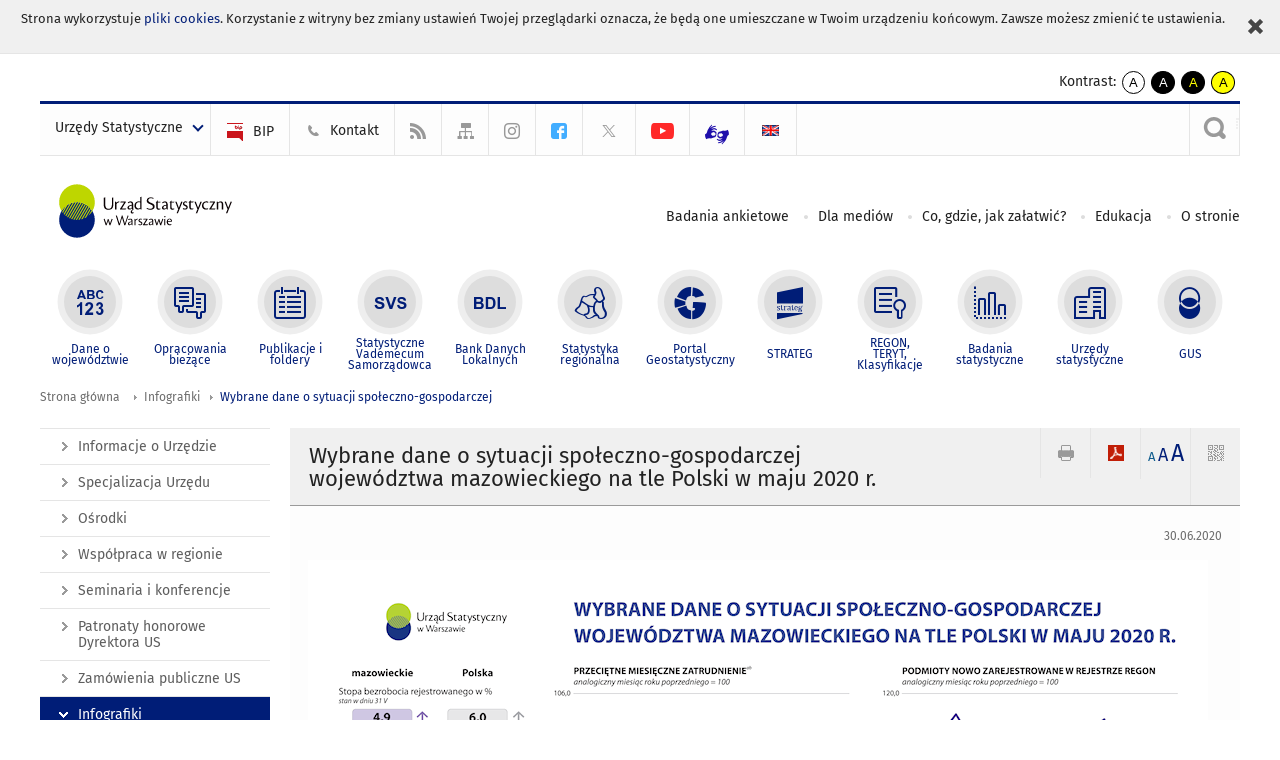

--- FILE ---
content_type: application/javascript
request_url: https://warszawa.stat.gov.pl/szablony/portalinformacyjny/scripts/solr.js
body_size: 1480
content:
Solr={Init:function(){Solr.AutocompleteBind(),Solr.onClickCloseAutocomplete()},AutocompleteBind:function(){"undefined"==typeof ajaxLinks.wyszukiwarka_solr_autocomplete&&alert("brak linku ajax: ajaxLinks.wyszukiwarka_solr_autocomplete"),$(".jq-solr-query").autocomplete({appendTo:".autocomplete",source:function(e,a){$.ajax({url:ajaxLinks.wyszukiwarka_solr_autocomplete,dataType:"json",data:{term:e.term},success:function(e){a($.map(e,function(e){return e.value=e.fraza,e})),0!=e.length?$(".autocomplete-box").show():$(".autocomplete-box").hide()}})},minLength:3,select:function(e,a){return"category_name"!=a.item.category&&void $(".jq-solr-query").val(a.item.fraza)},select:function(e,a){$("input.jq-solr-query").val(a.item.value),$(this).closest("form").submit()}}).data("ui-autocomplete")._renderItem=function(e,a){return"fraza"==a.category?$("<li></li>").append("<a>"+a.fraza+"</a>").appendTo(e):"link"==a.category?$("<li class='ui-autocomplete-link'></li>").append('<a href="'+a.link+'">'+a.nazwa+"</a>").appendTo(e):"ostatnio_szukane"==a.category?$("<li></li>").append("<a>"+a.fraza+"</a>").appendTo(e):"category_name"==a.category?$("<li class='ui-autocomplete-category'></li>").append("<a>"+a.nazwa+"</a>").appendTo(e):void 0}},onClickCloseAutocomplete:function(){$("body").bind("click",function(){$(".autocomplete-box").hide()})}},$(document).ready(function(){Solr.Init()});